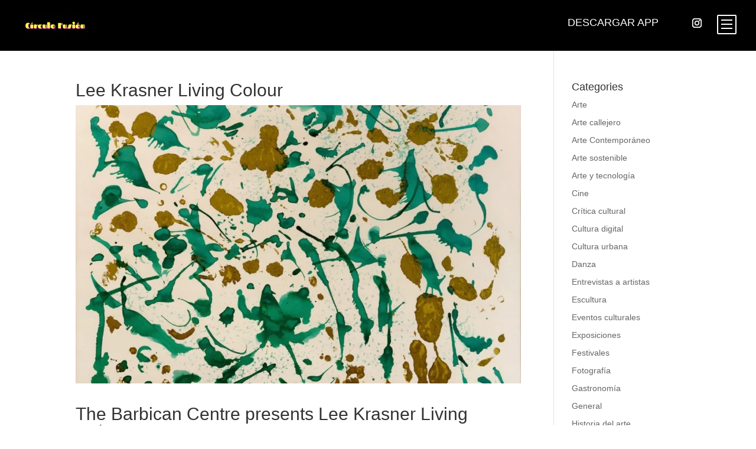

--- FILE ---
content_type: text/css
request_url: https://www.circulofusion.com/wp-content/litespeed/ucss/5f365b1e78c01811aa239ead93424ccf.css?ver=07b9a
body_size: 967
content:
:root :where(.wp-block-button.is-style-outline>.wp-block-button__link){border:2px solid;padding:.667em 1.333em}.wp-lightbox-container button:focus-visible{outline:3px auto #5a5a5a40;outline:3px auto -webkit-focus-ring-color;outline-offset:3px}.wp-lightbox-container button:not(:hover):not(:active):not(.has-background){background-color:#5a5a5a40;border:0}.wp-lightbox-overlay .close-button:not(:hover):not(:active):not(.has-background){background:0 0;border:0}ul{box-sizing:border-box}.entry-content{counter-reset:footnotes}:root{--wp--preset--font-size--normal:16px;--wp--preset--font-size--huge:42px}html :where(img[class*=wp-image-]){height:auto;max-width:100%}#catapult-cookie-bar{box-sizing:border-box;max-height:0;opacity:0;direction:ltr;padding:0 20px;z-index:99999;overflow:hidden;text-align:left;-webkit-transition:all .25s;-moz-transition:all .25s;transition:all .25s}#catapult-cookie-bar.rounded-corners{border-radius:3px}@media screen and (max-width:991px){.cdlopd-left-side{margin-right:1em}}.cdlopd-right-side{-webkit-flex-shrink:0;flex-shrink:0}.freddie_lover_boy_menu .et_pb_fullwidth_menu .et_pb_menu__menu,.freddie_lover_boy_menu .et_pb_fullwidth_menu .et_pb_menu__wrap,.freddie_lover_boy_menu .et_pb_fullwidth_menu .fullwidth-menu{margin-left:0!important;margin-right:0!important}.freddie_lover_boy_menu .et_pb_fullwidth_menu .et_pb_menu__menu,.freddie_lover_boy_menu .et_pb_fullwidth_menu .et_pb_menu__wrap,.freddie_lover_boy_menu .et_pb_fullwidth_menu .fullwidth-menu,.freddie_lover_boy_menu .et_pb_fullwidth_menu .fullwidth-menu-nav{display:block!important}#page-container{padding-top:0!important}.freddie_lover_boy_menu_container .et_pb_social_media_follow,.freddie_lover_boy_menu_container .et_pb_social_media_follow li{margin-bottom:0!important}.freddie_lover_boy_menu_container .et_pb_social_media_follow li:last-child a.icon{margin-right:0!important}.freddie_lover_boy_menu_container .et_pb_social_media_follow a.icon{margin-right:9px!important}.freddie_lover_boy_menu_container .et_pb_social_media_follow a.icon:before{font-size:inherit!important}.freddie_lover_boy_menu_container .et_pb_code.freddie_menu_icon{width:33px;height:33px;float:right;margin-right:0;margin-top:0;cursor:pointer;border-radius:2px;display:inline-block;border:2px solid #fff;padding:6.3px 5px!important;transition-delay:0s;transition:.3s}.freddie_lover_boy_menu_container .menu_lines{display:table-cell;vertical-align:middle;width:100%;height:100%;z-index:3}.freddie_lover_boy_menu_container .line{width:100%;height:2px;background:#fff;position:absolute;z-index:9}.freddie_lover_boy_menu_container .line.line_02_btn_menu{top:7px}.freddie_lover_boy_menu_container .line.line_03_btn_menu{top:14px}.freddie_lover_boy_menu_container .et_pb_text a{margin-left:31px}.freddie_lover_boy_menu .et_pb_fullwidth_menu ul.fullwidth-menu{padding-top:13px!important;padding-bottom:0!important}.freddie_lover_boy_menu .et_pb_fullwidth_menu ul.fullwidth-menu>li{padding:0!important;margin:0 0 0 100px;display:block!important;width:100%!important;opacity:0}.freddie_lover_boy_menu .et_pb_fullwidth_menu ul.fullwidth-menu>li>a{padding:13px 40px!important;position:relative;opacity:1!important}.freddie_lover_boy_menu .et_pb_fullwidth_menu ul.fullwidth-menu>li>a:before{content:"$";display:block;position:absolute;top:50%;transform:translate(0,-50%);right:0;font-size:16px!important;color:#000;font-family:"ETmodules"!important;opacity:0;transition:.4s}.freddie_lover_boy_menu .et_pb_fullwidth_menu ul.fullwidth-menu>li>a:hover:before{opacity:1;right:40px}.freddie_lover_boy_menu .et_pb_fullwidth_menu ul.fullwidth-menu>li>a:hover:after{width:100%}.freddie_lover_boy_menu .et_pb_fullwidth_menu ul.fullwidth-menu>li>a:after{content:"";display:block;background-color:#ccc;height:1px;width:0;position:absolute;bottom:0;left:0;transition:.4s;top:auto}.freddie_lover_boy_menu .et_pb_fullwidth_menu .et_pb_row{padding:0!important;width:100%!important;max-width:100%!important}.freddie_lover_boy_menu .et_pb_fullwidth_menu{max-height:283px;overflow-x:auto;-ms-overflow-style:none;overflow:-moz-scrollbars-none;scrollbar-width:none}.freddie_lover_boy_menu .et_pb_fullwidth_menu::-webkit-scrollbar{width:0!important}@media only screen and (max-width:980px){.freddie_lover_boy_menu_container .et_pb_column_1_2{width:60%!important;margin-bottom:0!important}.freddie_lover_boy_menu_container .et_pb_column_1_2:first-child{width:38%!important;margin-right:2%!important}.freddie_lover_boy_menu .et_pb_fullwidth_menu .fullwidth-menu-nav,.freddie_lover_boy_menu .et_pb_fullwidth_menu .fullwidth-menu-nav ul.fullwidth-menu{display:block!important}.freddie_lover_boy_menu .et_pb_fullwidth_menu .et_mobile_nav_menu{display:none!important}}@media only screen and (max-width:767px){.freddie_lover_boy_menu_container .et_pb_social_media_follow{display:none!important}.freddie_lover_boy_menu_container .et_pb_text a{margin-left:15px}.freddie_earth_menu_content{bottom:20px!important}}@media only screen and (max-width:480px){.freddie_lover_boy_menu_container .et_pb_text{display:none!important}}@media only screen and (max-height:700px){.freddie_earth_menu_content{bottom:40px!important}.freddie_lover_boy_menu .et_pb_fullwidth_menu ul.fullwidth-menu>li>a{padding:9px 40px!important}.freddie_lover_boy_menu .et_pb_fullwidth_menu{max-height:200px}}@media only screen and (max-height:550px){.freddie_earth_menu_content{display:none!important}.freddie_lover_boy_menu .et_pb_fullwidth_menu{max-height:80%}}.freddie_make_things_cta .et_pb_promo.circle_text_promo{display:inline-block;text-align:center;margin:auto}@media only screen and (max-width:980px){.freddie_make_things_cta .et_pb_column_1_3{width:49%!important}.freddie_make_things_cta .et_pb_column_2_3{width:49%!important;margin-right:2%!important;margin-bottom:0!important;padding-top:0}}@media only screen and (max-width:767px){.freddie_make_things_cta .et_pb_column .et_pb_promo h2,.freddie_make_things_cta .et_pb_column .et_pb_text{text-align:center!important}.freddie_make_things_cta .et_pb_column_2_3{width:100%!important;margin-right:0!important}.freddie_make_things_cta .et_pb_column_1_3{width:100%!important;text-align:center;margin-top:40px}}